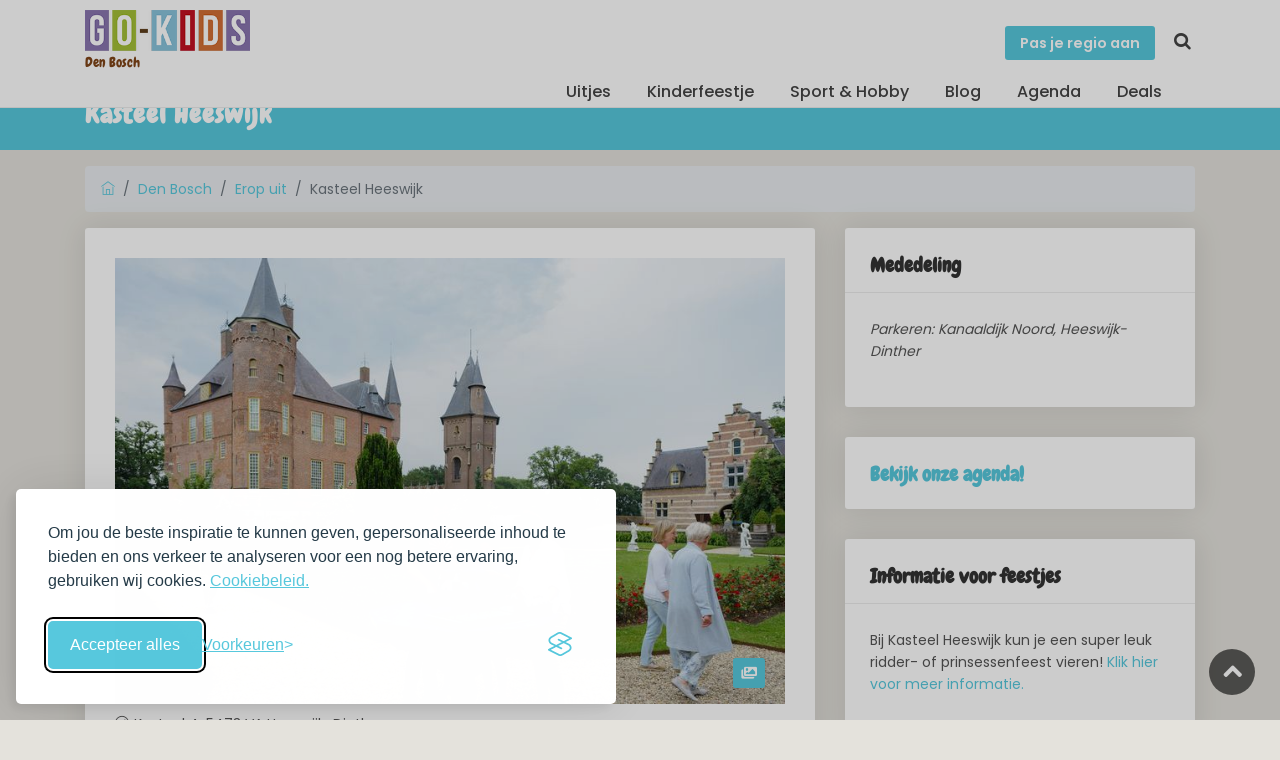

--- FILE ---
content_type: text/html; charset=utf-8
request_url: https://go-kids.nl/den-bosch/erop-uit/kasteel-heeswijk
body_size: 8571
content:
<!DOCTYPE html><html lang="nl"><head><script>if (localStorage.getItem('silktideCookieChoice_analytics') === 'true') {
  (function(w,d,s,l,i){w[l]=w[l]||[];w[l].push({'gtm.start':
  new Date().getTime(),event:'gtm.js'});var f=d.getElementsByTagName(s)[0],
  j=d.createElement(s),dl=l!='dataLayer'?'&l='+l:'';j.async=true;j.src=
  'https://www.googletagmanager.com/gtm.js?id='+i+dl;f.parentNode.insertBefore(j,f);
  })(window,document,'script','dataLayer','GTM-KMHR4SL');
}
</script><title>Kasteel Heeswijk in Heeswijk-Dinther - Go-Kids Den Bosch</title><meta charset="utf-8"><meta http-equiv="X-UA-Compatible" content="IE=edge"><meta name="viewport" content="width=device-width, initial-scale=1, shrink-to-fit=no"><meta name="p:domain_verify" content="0298102dfd7d76eb981d741be7256cf7"><meta name="description" content="Zoek de geheime trappen en gangen, beklim de toren en probeer een ridderhelm tijdens je bezoek aan Kasteel Heeswijk!"><meta name="keyword" content="kasteel, erop uit, gezinsuitje, spelen, kinderen, ontdekken, ridder, jonkvrouw, verhalen"><link rel="canonical" href="https://go-kids.nl/den-bosch/erop-uit/kasteel-heeswijk"><meta property="og:title" content="Kasteel Heeswijk"><meta property="og:description" content="Zoek de geheime trappen en gangen, beklim de toren en probeer een ridderhelm tijdens je bezoek aan Kasteel Heeswijk!"><meta property="og:type" content="website"><meta property="og:url" content="https://go-kids.nl/den-bosch/erop-uit/kasteel-heeswijk"><meta property="og:image" content="https://d1asnx830aw7pt.cloudfront.net/photos/8d3f934c-135f-4e0e-9ec5-fee7b3ff9570/kasteeltuin_1920x1280x.jpg"><meta property="og:image:width" content="1920"><meta property="og:image:height" content="1280"><!---
--------------------------------------------------------
 ________         ___       __      __     __        __
/_  __/ /  ___   / _ \__ __/ /_____/ /    / /  ___ _/ /
 / / / _ \/ -_) / // / // / __/ __/ _ \  / /__/ _ `/ _ \
/_/ /_//_/\__/ /____/\_,_/\__/\__/_//_/ /____/\_,_/_.__/
--------------------------------------------------------
The Dutch Lab                         Development studio
https://thedutchlab.com             info@thedutchlab.com
----------------------------------------------------------><link rel="stylesheet" href="https://use.typekit.net/kbs6usx.css"><link href="https://fonts.googleapis.com/css?family=Poppins:300,400,500,600,700" rel="stylesheet"><link href="https://fonts.googleapis.com/css?family=Chewy&amp;display=swap" rel="stylesheet"><link href="/admin/stylesheets/fontawesome-all.css" rel="stylesheet"><link href="/css/silktide-consent-manager.css" rel="stylesheet"><link rel="stylesheet" href="https://d1asnx830aw7pt.cloudfront.net/1ba0360159082af675f977667efd869f28aaf440/css/styles.min.css"><script src="https://cdnjs.cloudflare.com/ajax/libs/Glide.js/3.6.0/glide.min.js"></script><link rel="stylesheet" href="https://cdnjs.cloudflare.com/ajax/libs/Glide.js/3.6.0/css/glide.core.min.css"><link rel="stylesheet" href="https://cdnjs.cloudflare.com/ajax/libs/Glide.js/3.6.0/css/glide.theme.min.css"></head><body><noscript><iframe src="https://www.googletagmanager.com/ns.html?id=GTM-KMHR4SL" height="0" width="0" style="display:none;visibility:hidden"></iframe></noscript><div id="page"><header class="is_sticky header_in"><div class="container"><div class="row"><div class="col-lg-3 col-12"><div id="logo"><a href="/den-bosch/" title="Go-Kids"><img class="logo_sticky" src="/images/logo_go-kids_uitjes_met_kinderen.png" alt="logo" width="165"><span class="lregion">Den Bosch</span></a></div></div><div class="col-lg-9 col-12"><ul id="top_menu"><li><a class="btn_add" href="/regios">Pas je regio aan</a></li><li class="sc"><a href="/den-bosch/zoeken" title="Zoeken"><i class="icon-search"></i></a></li></ul><a class="btn_mobile" href="#menu" title="toggle menu"><div class="hamburger hamburger--spin" id="hamburger"><div class="hamburger-box"><div class="hamburger-inner"></div></div></div></a><nav class="main-menu" id="menu"><ul><li><span><a href="#0">Uitjes</a></span><ul><li><a href="/den-bosch/erop-uit">Erop uit</a></li><li><a href="/den-bosch/eten-en-drinken">Eten &amp; Drinken</a></li><li><a href="/den-bosch/overnachten">Overnachten</a></li><li><a href="/den-bosch/winkelen">Winkelen</a></li></ul></li><li><span><a href="/den-bosch/kinderfeestje">Kinderfeestje</a></span></li><li><span><a href="/den-bosch/clubs">Sport &amp; Hobby</a></span></li><li><span><a href="/den-bosch/blog">Blog</a></span></li><li><span><a href="/den-bosch/agenda">Agenda</a></span></li><li><span><a href="/den-bosch/deals">Deals</a></span></li><li class="d-block d-sm-none"><span><a href="/regios">Pas je regio aan</a></span></li></ul></nav></div></div></div></header><div class="sub_header_in sticky_header"><div class="container"><h1 class="spacing">Kasteel Heeswijk</h1></div></div><main><div class="container mt-3 mb-3"><div class="row d-none d-sm-block"><div class="col-sm-12"><ol class="breadcrumb"><li class="breadcrumb-item"><a href="/"><i class="ti-home"></i></a></li><li class="breadcrumb-item"><a href="/den-bosch">Den Bosch</a></li><li class="breadcrumb-item"><a href="/den-bosch/erop-uit">Erop uit</a></li><li class="breadcrumb-item active">Kasteel Heeswijk</li></ol></div></div><div class="row"><div class="col-lg-8"><div class="singlepost post-content"><div class="gi"><img class="img-fluid" src="https://d1asnx830aw7pt.cloudfront.net/photos/8d3f934c-135f-4e0e-9ec5-fee7b3ff9570/kasteeltuin_800x600xm.jpg"><span class="magnific-gallery"><a class="btn_1 my-3 p-2 btn_1" href="https://d1asnx830aw7pt.cloudfront.net/photos/8d3f934c-135f-4e0e-9ec5-fee7b3ff9570/kasteeltuin_800x600xm.jpg" data-effect="mfp-zoom-in"><i class="fa fa-images"></i></a><a href="https://d1asnx830aw7pt.cloudfront.net/sets/bb37faf4-f49b-44cd-93af-5f7255424144/kasteel-heeswijk1_800x600xm.jpg" data-effect="mfp-zoom-in"></a><a href="https://d1asnx830aw7pt.cloudfront.net/photos/a3615dfa-6d75-470d-a29e-dc99daeb8fe3/kh---buitenzijde-voor-foto-800x450_800x600xm.jpg" data-effect="mfp-zoom-in"></a><a href="https://d1asnx830aw7pt.cloudfront.net/photos/3c678bed-6a0b-4c0d-90ad-cbdfbd788746/kh---vakantie--speurtocht--otello--vakantie--kinderactivteit--uitje--erop-uit--gezinsuitje_800x600xm.jpg" data-effect="mfp-zoom-in"></a><a href="https://d1asnx830aw7pt.cloudfront.net/sets/d5dbe1ea-e76b-4d4f-aa96-97ded9b960a7/kasteel-heeswijk2_800x600xm.jpg" data-effect="mfp-zoom-in"></a></span></div><div class="detail_title_1"><div class="mt-2 address" href="#">Kasteel 4, 5473 VA  Heeswijk-Dinther</div><a class="btn btn-block btn-primary" style="color:#fff;" onClick="['iPhone', 'iPad', 'iPod'].includes(navigator.platform) ? location.href='comgooglemaps://?q=Heeswijk-Dinther+Kasteel+4+5473 VA ' : location.href='https://www.google.com/maps/place/Heeswijk-Dinther+Kasteel+4+5473 VA ';"><i class="fa fa-map mr-2"></i>Navigeer naar</a></div><div class="d-lg-none mt-3"><div class="box_detail"><div class="price"><h5 class="d-inline">Mededeling</h5></div><p><em>Parkeren: Kanaaldijk Noord, Heeswijk- Dinther</em></p></div></div><h2>Op ontdekkingstocht door Kasteel Heeswijk&nbsp;</h2>
<p style="font-weight: 400;"><strong>1000 jaar geschiedenis, weet jij hoeveel dat is?&nbsp;</strong></p>
<p style="font-weight: 400;">Voor kinderen is het kasteel een echte ontdekking. zoek de geheime trappen en gangen, beklim de toren, probeer een ridderhelm. Ontdek de bijzondere kasteelverhalen tijdens je ontdekkingstocht door het kasteel!</p>
<p><a href="https://www.kasteelheeswijk.nl/kasteel-met-kids/"  rel="noopener"><img src="https://d1asnx830aw7pt.cloudfront.net/photos/28a82d01-d904-4192-bdd3-2aeaef02caf8/beklim-de-toren_1280x1280xm.jpg" alt="kasteel heeswijk, beklim de toren, uitje, gezinsuitje, eropuit" width="251" height="167" /></a></p>
<p><a class="btn btn-orange" href="https://www.kasteelheeswijk.nl/"  rel="noopener">Bezoek de website</a></p><div class="row d-flex align-items-center border-top border-bottom border-primary mb-5 py-4"><div class="col-12"><h2>Check dit!</h2></div><div class="col-12"><div class="row d-flex align-items-center py-1"><div class="col-md-12"><a class="font-weight-bold" href="/den-bosch/agenda/activiteit-or-kinderspeurtocht-bij-kasteel-heeswijk"><div class="m-0">Activiteit | Kinderspeurtocht bij Kasteel Heeswijk</div></a></div></div></div></div><h2>Ervaar Kasteel Heeswijk met Drakie</h2>
<p data-renderer-start-pos="151"><strong data-renderer-mark="true">Beestenbende in het Kasteel!</strong><br />In Kasteel Heeswijk kom je dieren tegen op onverwachte plekken &ndash; op meubels, verscholen in slaapkamers en zelfs in de keuken. Dwaal door geheime gangen en ontdek verrassende kamers.</p>
<p data-renderer-start-pos="363">Ga op speurtocht en ontwerp je eigen fabeldier! Kasteel Heeswijk is niet alleen een spannende ontdekkingstocht voor kinderen, maar ook een prachtig uitje voor het hele gezin. Ontdek 1000 jaar geschiedenis in h&eacute;t kasteel van Brabant!</p>
<p><a title="eropuit, uitje, speurtocht, kinderen, kasteel heeswijk" href="https://www.kasteelheeswijk.nl/agenda/drakie-zoekt-warmte/"><img src="https://d1asnx830aw7pt.cloudfront.net/photos/a7809fc9-3c98-4f5a-b1ea-4691f72f0b15/foto-speurtocht-beestenbende_1280x1280xm.jpg" alt="speurtocht, kasteel heeswijk, uitje, gezinsuitje, kasteeluitje, kinderen" width="251" height="167" /></a></p>
<p><a class="btn btn-orange" href="https://www.kasteelheeswijk.nl/agenda/speurtocht-kinderen-kasteel-heeswijk/"  rel="noopener">Lees verder!</a></p>
<h2>Wandelen en fietsen bij Kasteel Heeswijk</h2>
<p>Het kasteel is een Brabantse Natuurpoort. Vanaf hier maak je mooie wandelingen en fietstochten door de bossen, de lanen en velden van het landgoed, doorsneden door de kronkelende Aa. Speciaal voor kinderen zijn er rondom Kasteel Heeswijk verschillende routethema's te vinden. Download hiervoor de app <a style="background-color: #ffffff; font-size: 1rem;" href="https://vossenstrekenapp.com/routes/kasteel-heeswijk/"  rel="noopener">Vossenstreken</a>, de wandelapp voor kleine &eacute;n grote avonturiers! Of bezoek de uitkijktoren Heeskijk langs de N279 bij Heeswijk-Dinther. Vanaf boven kijk je uit over een prachtig bosrijk gebied en als je geluk hebt kun je mooie vogels en andere wilde dieren spotten!</p>
<p><img style="font-size: 1rem;" src="https://d1asnx830aw7pt.cloudfront.net/photos/af8b41a9-553d-4fe1-a173-a3b1b1c65357/heeskijk-omslag_1280x1280xm.jpg" alt="uitkijktoren, kasteel heeswijk, heeswijk-dinther, wandelen, eropuit" width="250" height="141" /></p>
<h3>Leuke (vakantie)activiteiten bij Kasteel Heeswijk&nbsp;</h3>
<p>In de vakantieperiodes en rondom de Feestdagen kunnen kinderen en gezinnen bij Kasteel Heeswijk terecht voor super leuke thema activiteiten en evenementen. Check onze complete <a href="https://go-kids.nl/den-bosch/agenda"  rel="noopener">agenda</a> of klik op "Bekijk onze agenda!" voor een compleet overzicht van alle geplande activiteiten bij Kasteel Heeswijk.</p>
<h2>Eten bij Kasteel Heeswijk</h2>
<p>Wat is er nu leuker dan uit eten in een echt kasteel? Bij&nbsp;Kasteel Heeswijk&nbsp;kan dat!<strong><a href="https://go-kids.nl/den-bosch/eten-en-drinken/Kasteel-restaurant-Bij-de-Barones"  rel="noopener"> 'Bij de Barones'</a></strong> in Het Koetshuis is d&eacute; plek voor bezoekers van het kasteel en landgoed om te genieten van een hapje en drankje. En wist je dat je hier ook een heerlijke en goed gevulde picknickmand kunt halen? Super leuk om ook de natuur rondom het kasteel te ontdekken!</p><section id="properties"><div class="row add_bottom_30 bg-white rounded py-3 m-0 no-gutters"><div class="col-md-4"><ul class="features mb-0"><li></li><li><div class="fs1 text-success" aria-hidden="true" data-icon="R"></div>Leeftijd 2 - 4</li><li><div class="fs1 text-success" aria-hidden="true" data-icon="R"></div>Leeftijd 5 - 8</li><li><div class="fs1 text-success" aria-hidden="true" data-icon="R"></div>Leeftijd 9 - 12</li></ul></div><div class="col-md-4"><ul class="features mb-0"><li></li><li></li><li><div class="fs1 text-success" aria-hidden="true" data-icon="R"></div>Horeca aanwezig</li></ul></div><div class="col-md-4"><ul class="features mb-0"><li><div class="fs1 text-success" aria-hidden="true" data-icon="R"></div>Indoor</li><li><div class="fs1 text-success" aria-hidden="true" data-icon="R"></div>Outdoor</li></ul></div></div></section></div></div><aside class="col-lg-4" id="sidebar"><div class="d-none d-lg-block"><div class="box_detail"><div class="price"><h5 class="d-inline">Mededeling</h5></div><p><em>Parkeren: Kanaaldijk Noord, Heeswijk- Dinther</em></p></div></div><div class="box_detail"><h5><a href="/den-bosch/erop-uit/kasteel-heeswijk/agenda">Bekijk onze agenda!</a></h5></div><div class="box_detail"><div class="price"><h5 class="d-inline">Informatie voor feestjes</h5></div><p>Bij Kasteel Heeswijk kun je een super leuk ridder- of prinsessenfeest vieren! <a href="https://go-kids.nl/den-bosch/kinderfeestje/Kinderfeestje-bij-Kasteel-Heeswijk" target="_blank" rel="noopener">Klik hier voor meer informatie.</a></p></div><div class="box_detail"><div class="price"><h5 class="d-inline">Gegevens</h5></div><ul><li>Straat<span class="float-right">Kasteel 4</span></li><li>Postcode<span class="float-right">5473 VA </span></li><li>Plaats<span class="float-right">Heeswijk-Dinther</span></li><li>Facebook<span class="float-right"><a href="https://www.facebook.com/kasteelheeswijkcom/">Bekijk</a></span></li><li>Instagram<span class="float-right"><a href="https://www.instagram.com/kasteelheeswijkcom/">Bekijk</a></span></li><a class="btn btn-block btn-orange" href="https://www.kasteelheeswijk.nl/"><i class="fa fa-globe mr-2"></i>Website</a></ul></div><ul class="share-buttons"><li><div class="div" data-share="device facebook twitter linkedin" data-share-label="Share on" data-share-device="Share using device sharing"><h5>Delen</h5></div></li></ul><script type="text/javascript">function Share(element) {
  const canShare = navigator.share;
  const options = element.dataset.share.split(' ');
  const shareIndex = options.findIndex(option => { return option === 'device' });
  const shareData = {
    facebook: { url: 'https://www.facebook.com/sharer.php?u=' },
    //- linkedin: { url: 'https://www.linkedin.com/shareArticle?mini=true&url=' },
    //- twitter: { url: 'https://www.twitter.com/share?url=' }
  }

  if (shareIndex > -1 && !canShare) {
    options.splice(shareIndex, 1);
  }

  if (shareIndex > -1 && canShare) {
    const shareButton = h('button', {
      'aria-label': `${element.dataset.shareDevice}`,
      'data-share-item': ''
    }, [h('i')]);
    shareButton.addEventListener('click', () => {
      navigator.share({
        title: document.title,
        url: location.href
      }).catch(() => { return });
    })
    element.appendChild(shareButton);
  }
  else {
    options.forEach(option => {
      const shareLink = h('a', {
        'aria-label': `${element.dataset.shareLabel} ${option}`,
        'data-share-item': option,
        href: shareData[option].url + encodeURIComponent(location.href),
        rel: 'noopener noreferrer',
        target: '_blank'
      }, [h('i')])
      element.appendChild(shareLink);
    })
  }
}

function h(type, attributes, children = []) {
  const element = document.createElement(type);
  for (let key in attributes) {
    element.setAttribute(key, attributes[key]);
  }
  if (children.length) {
    children.forEach(child => {
      if (typeof child === 'string') {
        element.appendChild(document.createTextNode(child));
      } else {
        element.appendChild(child);
      }
    });
  }
  return element;
}

/* Init Share */
document.addEventListener("DOMContentLoaded", evt => {
  const shares = document.querySelectorAll(`[data-share]`);

  shares.forEach(element => {
    Share(element);
  });
});



</script></aside></div></div></main><footer class="plus_border bg-d3"><div class="container margin_60_35"><div class="row"><div class="col-lg-3 col-md-6 col-sm-6"><h3 data-target="#collapse_ft_1">Algemeen</h3><div class="collapse dont-collapse-sm" id="collapse_ft_1"><ul class="links"><li><a href="/den-bosch/algemene-voorwaarden">Algemene voorwaarden </a></li><li><a href="/den-bosch/voor-bedrijven">Voor Bedrijven</a></li><li><a href="/den-bosch/algemene-voorwaarden-zakelijk">Algemene voorwaarden zakelijk</a></li><li><a href="/den-bosch/privacy">Privacy</a></li><li><a href="/den-bosch/collega-s-gezocht">Collega's gezocht</a></li><li><a href="/den-bosch/volg-go-kids-oost-brabant">Volg Go-Kids Oost-Brabant</a></li><li><a href="/den-bosch/jouw-bedrijf-op-go-kids-in-oost-brabant">Jouw bedrijf op Go-Kids in Oost-Brabant</a></li><li><a href="/den-bosch/over-ons">Over ons</a></li></ul></div></div><div class="col-lg-3 col-md-6 col-sm-6"><h3 data-target="#collapse_ft_2">Uitjes</h3><div class="collapse dont-collapse-sm" id="collapse_ft_2"><ul class="links"><li><a href="/den-bosch/erop-uit">Erop uit</a></li><li><a href="/den-bosch/eten-en-drinken">Eten &amp; drinken</a></li><li><a href="/den-bosch/overnachten">Overnachten</a></li><li><a href="/den-bosch/winkelen">Winkelen</a></li><li><a href="/den-bosch/opgroeien">Zwanger &amp; Opgroeien</a></li><li><a href="/den-bosch/schoolreisjes">Schoolreisjes</a></li><li><a href="/blog">Blog</a></li></ul></div></div><div class="col-lg-3 col-md-6 col-sm-6"><h3 data-target="#collapse_ft_3">Contact met Go-Kids</h3><div class="collapse dont-collapse-sm" id="collapse_ft_3"><ul class="contacts"><li><i class="ti-email"></i><a href="mailto:denbosch@go-kids.nl">denbosch@go-kids.nl</a></li></ul></div></div><div class="col-lg-3 col-md-6 col-sm-6"><h3 data-target="#collapse_ft_4">Nieuwsbrief!</h3><div class="collapse dont-collapse-sm" id="collapse_ft_4"><div id="newsletter"><div id="message-newsletter"></div><a class="btn btn-primary" href="https://go-kids.ac-page.com/aanmelding-tipsmails-den-bosch">Schrijf mij in</a></div><div class="follow_us"><h5>Volg Ons</h5><ul><li><a href="https://www.facebook.com/GoKidsOostBrabant/"><i class="ti-facebook"></i></a></li><li><a href="https://nl.pinterest.com/gokidsnederland"><i class="ti-pinterest"></i></a></li><li><a href="https://www.instagram.com/gokidsoostbrabant/"><i class="ti-instagram"></i></a></li></ul></div></div></div></div><hr><div class="row"><div class="col-lg-6"><ul id="footer-selector"><li><div class="styled-select" id="region-selector"><select id="regionselect"><option value="/alkmaar">Alkmaar</option><option value="/amsterdam">Amsterdam</option><option value="/arnhem-betuwe-vallei">Arnhem &amp; Betuwe</option><option value="/breda">Breda</option><option value="/den-bosch" selected>Den Bosch</option><option value="/drenthe">Drenthe</option><option value="/eindhoven">Eindhoven</option><option value="/flevo">Flevo</option><option value="/friesland">Friesland</option><option value="/t-gooi">Gooi-Vechtstreek </option><option value="/groningen">Groningen</option><option value="/haarlem">Haarlem</option><option value="/leiden-den-haag">Leiden - Den Haag</option><option value="/limburg">Limburg</option><option value="/nederland">Nederland</option><option value="/nijmegen">Nijmegen</option><option value="/noordkop">Noordkop</option><option value="/rotterdam">Rotterdam</option><option value="/twente">Twente &amp; Achterhoek</option><option value="/utrecht-en-amersfoort">Utrecht &amp; Amersfoort</option><option value="/veluwe">Veluwe</option><option value="/westfriesland">Westfriesland</option><option value="/zaanland">Zaanland</option><option value="/zeeland">Zeeland</option><option value="/zwolle">Zwolle &amp; Deventer</option></select><label for="regionselect">Switch regio</label></div></li></ul></div><div class="col-lg-6"><ul id="additional_links"><li><a href="/den-bosch/contact">Contact</a></li><li><a href="/den-bosch/contact/tip_ons">Tip ons</a></li><li><a href="/den-bosch/privacy">Privacy</a></li><a href="/account/login" title="Log in">Log in</a><li><span>&copy; 2026 Go-Kids</span></li></ul></div></div></div></footer></div><div class="zoom-anim-dialog mfp-hide" id="sign-in-dialog"><div class="small-dialog-header"><h3>Log In</h3></div><form action="/account/login" method="post"><div class="sign-in-wrapper"><div class="form-group"><label>Email</label><input class="form-control" id="email" type="email" name="username"><i class="icon_mail_alt"></i></div><div class="form-group"><label>Wachtwoord</label><input class="form-control" id="password" type="password" name="password" value=""><i class="icon_lock_alt"></i></div><div class="clearfix add_bottom_15"><div class="float-right mt-1"><a id="forgot" href="javascript:void(0);">Wachtwoord vergeten?</a></div></div><div class="text-center"><input class="btn_1 full-width" type="submit" value="Log In"></div><div id="forgot_pw"><div class="form-group"><label>Please confirm login email below</label><input class="form-control" id="email_forgot" type="email" name="email_forgot"><i class="icon_mail_alt"></i></div><p>You will receive an email containing a link allowing you to reset your password to a new preferred one.</p><div class="text-center"><input class="btn_1" type="submit" value="Reset Password"></div></div></div></form></div><div id="toTop"></div><script src="https://d1asnx830aw7pt.cloudfront.net/1ba0360159082af675f977667efd869f28aaf440/js/app.min.js"></script><script src="/js/silktide-consent-manager.js"></script><script>silktideCookieBannerManager.updateCookieBannerConfig({
  bannerSuffix: "go_kids",
  background: {
    showBackground: true
  },
  cookieIcon: {
    position: "bottomLeft"
  },
  cookieTypes: [
    {
      id: "necessary",
      name: "Noodzakelijk",
      description: "<p>Deze cookies zijn noodzakelijk om de website goed te laten functioneren en kunnen niet worden uitgeschakeld. Ze helpen bij zaken zoals inloggen en het instellen van uw privacyvoorkeuren.</p>",
      required: true,
      onAccept: function() {
        console.log("Necessary cookies accepted");
      }
    },
    {
      id: "analytics",
      name: "Analytisch",
      description: "<p>Deze cookies helpen ons de site te verbeteren door bij te houden welke pagina's het populairst zijn en hoe bezoekers zich op de site bewegen.</p>",
      defaultValue: true,
      onAccept: function() {
        if (typeof(dataLayer) != "undefined") {
          dataLayer.push({
            'event': 'consent_accepted_analytics',
          });
        }
      },
      onReject: function() {
      }
    },
    {
      id: "marketing",
      name: "Marketing",
      description: "<p>Deze cookies bieden extra functies en personalisatie om uw ervaring te verbeteren. Ze kunnen door ons of door partners waarvan wij de diensten gebruiken, worden geplaatst.</p>",
      defaultValue: true,
      onAccept: function() {
        if (typeof(dataLayer) != "undefined") {
          dataLayer.push({
            'event': 'consent_accepted_marketing',
          });
        }
      },
      onReject: function() {
      }
    }
  ],
  text: {
    banner: {
      description: "<p>Om jou de beste inspiratie te kunnen geven, gepersonaliseerde inhoud te bieden en ons verkeer te analyseren voor een nog betere ervaring, gebruiken wij cookies. <a href=\"/den-bosch/privacy\" target=\"_blank\">Cookiebeleid.</a></p>",
      acceptAllButtonText: "Accepteer alles",
      acceptAllButtonAccessibleLabel: "Accepteer alle cookies",
      rejectNonEssentialButtonText: "Alleen essentiële",
      rejectNonEssentialButtonAccessibleLabel: "Weiger niet-essentiële cookies",
      preferencesButtonText: "Voorkeuren",
      preferencesButtonAccessibleLabel: "Schakel voorkeuren in"
    },
    preferences: {
      title: "Wijzig je cookie voorkeuren",
      description: "<p>Wij respecteren je recht op privacy. Je kunt ervoor kiezen om sommige soorten cookies niet toe te staan. Je cookievoorkeuren zijn van toepassing op onze hele website.</p>",
      creditLinkText: "",
      creditLinkAccessibleLabel: "",
    }
  },
  position: {
    banner: "bottomLeft"
  }
})</script><script>$("form#newsletter_form").on('submit', function(e){
  e.preventDefault();
  var that = this;
  var post_url = $(this).attr("action");
  var request_method = $(this).attr("method");
  var form_data = $(this).serialize();

  $.ajax({
    type: request_method,
    url: post_url,
    data: form_data
  }).done(function(data){
    //-console.log(data);
    if (data.result) {
      $(that).html("<div class='alert alert-success'>Bedankt voor je inschrijving. Je inschrijving is pas actief wanneer je de uitnodiging in je mailbox wordt geaccepteerd.</div>");
    } else {
      if (data.why === 1) {
        $(that).html("<div class='alert alert-warning'>Je bent al geabonneerd.</div>");
      } else {
        $(that).html("<div class='alert alert-danger'>Helaas ging er iets mis met de inschrijving.</div>");
      }
    }
  });
});</script><script>if (localStorage.getItem('silktideCookieChoice_analytics') === 'true') {
  var script = document.createElement('script');
  script.src = 'https://www.dwin2.com/pub.706809.min.js';
  document.head.appendChild(script);
}</script><script>// Randomize the slides
var slides = $('.glide__slide');
for (var i = 0; i < slides.length; i++) {
  var target = Math.floor(Math.random() * slides.length -1) + 1;
  var target2 = Math.floor(Math.random() * slides.length -1) +1;
  slides.eq(target).before(slides.eq(target2));
}

new Glide('.glide', {
  type: 'slider',
  perView: 2,
  gap: 40,
  bound: true,
  autoplay: 2000,
  breakpoints: {
    767: {
      perView: 1,
    }
  }
}).mount();</script><script src="//instant.page/1.2.2" type="module" integrity="sha384-2xV8M5griQmzyiY3CDqh1dn4z3llDVqZDqzjzcY+jCBCk/a5fXJmuZ/40JJAPeoU"></script><script>if (localStorage.getItem('silktideCookieChoice_analytics') === 'true') {
  (function(e,t,o,n,p,r,i){e.visitorGlobalObjectAlias=n;e[e.visitorGlobalObjectAlias]=e[e.visitorGlobalObjectAlias]||function(){(e[e.visitorGlobalObjectAlias].q=e[e.visitorGlobalObjectAlias].q||[]).push(arguments)};e[e.visitorGlobalObjectAlias].l=(new Date).getTime();r=t.createElement("script");r.src=o;r.async=true;i=t.getElementsByTagName("script")[0];i.parentNode.insertBefore(r,i)})(window,document,"https://diffuser-cdn.app-us1.com/diffuser/diffuser.js","vgo");vgo('setAccount', '801331591');vgo('setTrackByDefault', true);vgo('process');
}</script></body></html>